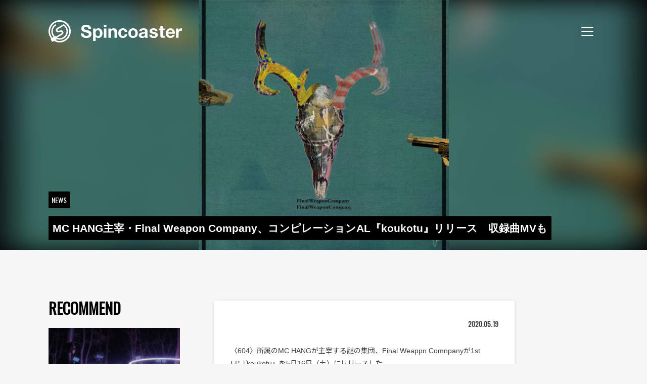

--- FILE ---
content_type: text/css
request_url: https://spincoaster.com/content/themes/spincoaster/style.css?382f3ce163ca47a95645
body_size: 12096
content:
/*!
Theme Name: spincoaster
Theme URI: http://underscores.me/
Author: Underscores.me
Author URI: http://underscores.me/
Description: Description
Version: 1.0.0
License: GNU General Public License v2 or later
License URI: LICENSE
Text Domain: spincoaster
Tags: custom-background, custom-logo, custom-menu, featured-images, threaded-comments, translation-ready

This theme, like WordPress, is licensed under the GPL.
Use it to make something cool, have fun, and share what you've learned with others.

spincoaster is based on Underscores https://underscores.me/, (C) 2012-2017 Automattic, Inc.
Underscores is distributed under the terms of the GNU GPL v2 or later.

Normalizing styles have been helped along thanks to the fine work of
Nicolas Gallagher and Jonathan Neal https://necolas.github.io/normalize.css/
*/

/* --------------------------------------------------------------
>>> TABLE OF CONTENTS:
----------------------------------------------------------------
# Normalize
# Typography
# Elements
# Forms
# Navigation
	## Links
	## Menus
# Accessibility
# Alignments
# Clearings
# Widgets
# Content
	## Posts and pages
	## Comments
# Infinite scroll
# Media
	## Captions
	## Galleries
-------------------------------------------------------------- */

/* --------------------------------------------------------------
# Normalize
-------------------------------------------------------------- */

/* normalize.css v8.0.0 | MIT License | github.com/necolas/normalize.css */

/* Document
	 ========================================================================== */

/**
 * 1. Correct the line height in all browsers.
 * 2. Prevent adjustments of font size after orientation changes in iOS.
 */

html {
  line-height: 1.15; /* 1 */
  -webkit-text-size-adjust: 100%;
     -moz-text-size-adjust: 100%;
          text-size-adjust: 100%; /* 2 */
}

/* Sections
	 ========================================================================== */

/**
 * Remove the margin in all browsers.
 */

body {
  margin: 0;
}

/**
 * Correct the font size and margin on `h1` elements within `section` and
 * `article` contexts in Chrome, Firefox, and Safari.
 */

h1 {
  font-size: 2em;
  margin: 0.67em 0;
}

/* Grouping content
	 ========================================================================== */

/**
 * 1. Add the correct box sizing in Firefox.
 * 2. Show the overflow in Edge and IE.
 */

hr {
  box-sizing: content-box; /* 1 */
  height: 0; /* 1 */
  overflow: visible; /* 2 */
}

/**
 * 1. Correct the inheritance and scaling of font size in all browsers.
 * 2. Correct the odd `em` font sizing in all browsers.
 */

pre {
  font-family: monospace, monospace; /* 1 */
  font-size: 1em; /* 2 */
}

/* Text-level semantics
	 ========================================================================== */

/**
 * Remove the gray background on active links in IE 10.
 */

a {
  background-color: transparent;
}

/**
 * 1. Remove the bottom border in Chrome 57-
 * 2. Add the correct text decoration in Chrome, Edge, IE, Opera, and Safari.
 */

abbr[title] {
  border-bottom: none; /* 1 */
  text-decoration: underline; /* 2 */
  -webkit-text-decoration: underline dotted;
          text-decoration: underline dotted; /* 2 */
}

/**
 * Add the correct font weight in Chrome, Edge, and Safari.
 */

b,
strong {
  font-weight: bolder;
}

/**
 * 1. Correct the inheritance and scaling of font size in all browsers.
 * 2. Correct the odd `em` font sizing in all browsers.
 */

code,
kbd,
samp {
  font-family: monospace, monospace; /* 1 */
  font-size: 1em; /* 2 */
}

/**
 * Add the correct font size in all browsers.
 */

small {
  font-size: 80%;
}

/**
 * Prevent `sub` and `sup` elements from affecting the line height in
 * all browsers.
 */

sub,
sup {
  font-size: 75%;
  line-height: 0;
  position: relative;
  vertical-align: baseline;
}

sub {
  bottom: -0.25em;
}

sup {
  top: -0.5em;
}

/* Embedded content
	 ========================================================================== */

/**
 * Remove the border on images inside links in IE 10.
 */

img {
  border-style: none;
}

/* Forms
	 ========================================================================== */

/**
 * 1. Change the font styles in all browsers.
 * 2. Remove the margin in Firefox and Safari.
 */

button,
input,
optgroup,
select,
textarea {
  font-family: inherit; /* 1 */
  font-size: 100%; /* 1 */
  line-height: 1.15; /* 1 */
  margin: 0; /* 2 */
}

/**
 * Show the overflow in IE.
 * 1. Show the overflow in Edge.
 */

button,
input {
  /* 1 */
  overflow: visible;
}

/**
 * Remove the inheritance of text transform in Edge, Firefox, and IE.
 * 1. Remove the inheritance of text transform in Firefox.
 */

button,
select {
  /* 1 */
  text-transform: none;
}

/**
 * Correct the inability to style clickable types in iOS and Safari.
 */

button,
[type="button"],
[type="reset"],
[type="submit"] {
  -webkit-appearance: button;
     -moz-appearance: button;
          appearance: button;
}

/**
 * Remove the inner border and padding in Firefox.
 */

button::-moz-focus-inner,
[type="button"]::-moz-focus-inner,
[type="reset"]::-moz-focus-inner,
[type="submit"]::-moz-focus-inner {
  border-style: none;
  padding: 0;
}

/**
 * Restore the focus styles unset by the previous rule.
 */

button:-moz-focusring,
[type="button"]:-moz-focusring,
[type="reset"]:-moz-focusring,
[type="submit"]:-moz-focusring {
  outline: 1px dotted ButtonText;
}

/**
 * Correct the padding in Firefox.
 */

fieldset {
  padding: 0.35em 0.75em 0.625em;
}

/**
 * 1. Correct the text wrapping in Edge and IE.
 * 2. Correct the color inheritance from `fieldset` elements in IE.
 * 3. Remove the padding so developers are not caught out when they zero out
 *		`fieldset` elements in all browsers.
 */

legend {
  box-sizing: border-box; /* 1 */
  color: inherit; /* 2 */
  display: table; /* 1 */
  max-width: 100%; /* 1 */
  padding: 0; /* 3 */
  white-space: normal; /* 1 */
}

/**
 * Add the correct vertical alignment in Chrome, Firefox, and Opera.
 */

progress {
  vertical-align: baseline;
}

/**
 * Remove the default vertical scrollbar in IE 10+.
 */

textarea {
  overflow: auto;
}

/**
 * 1. Add the correct box sizing in IE 10.
 * 2. Remove the padding in IE 10.
 */

[type="checkbox"],
[type="radio"] {
  box-sizing: border-box; /* 1 */
  padding: 0; /* 2 */
}

/**
 * Correct the cursor style of increment and decrement buttons in Chrome.
 */

[type="number"]::-webkit-inner-spin-button,
[type="number"]::-webkit-outer-spin-button {
  height: auto;
}

/**
 * 1. Correct the odd appearance in Chrome and Safari.
 * 2. Correct the outline style in Safari.
 */

[type="search"] {
  -webkit-appearance: textfield;
     -moz-appearance: textfield;
          appearance: textfield; /* 1 */
  outline-offset: -2px; /* 2 */
}

/**
 * Remove the inner padding in Chrome and Safari on macOS.
 */

[type="search"]::-webkit-search-decoration {
  -webkit-appearance: none;
          appearance: none;
}

/**
 * 1. Correct the inability to style clickable types in iOS and Safari.
 * 2. Change font properties to `inherit` in Safari.
 */

::-webkit-file-upload-button {
  -webkit-appearance: button;
          appearance: button; /* 1 */
  font: inherit; /* 2 */
}

/* Interactive
	 ========================================================================== */

/*
 * Add the correct display in Edge, IE 10+, and Firefox.
 */

details {
  display: block;
}

/*
 * Add the correct display in all browsers.
 */

summary {
  display: list-item;
}

/* Misc
	 ========================================================================== */

/**
 * Add the correct display in IE 10+.
 */

template {
  display: none;
}

/**
 * Add the correct display in IE 10.
 */

[hidden] {
  display: none;
}

/* --------------------------------------------------------------
# Elements
-------------------------------------------------------------- */

html {
  box-sizing: border-box;
}

*,
*::before,
*::after {
  /* Inherit box-sizing to make it easier to change the property for components that leverage other behavior; see https://css-tricks.com/inheriting-box-sizing-probably-slightly-better-best-practice/ */
  box-sizing: inherit;
}

body {
  background: #fff;

  /* Fallback for when there is no custom background color defined. */
}

hr {
  background-color: #ccc;
  border: 0;
  height: 1px;
  margin-bottom: 1.5em;
}

ul,
ol {
  margin: 0 0 1.5em 3em;
}

ul {
  list-style: disc;
}

ol {
  list-style: decimal;
}

li > ul,
li > ol {
  margin-bottom: 0;
  margin-left: 1.5em;
}

dt {
  font-weight: bold;
}

dd {
  margin: 0 1.5em 1.5em;
}

img {
  height: auto;

  /* Make sure images are scaled correctly. */
  max-width: 100%;

  /* Adhere to container width. */
}

figure {
  margin: 1em 0;

  /* Extra wide images within figure tags don't overflow the content area. */
}

table {
  margin: 0 0 1.5em;
  width: 100%;
}

/* --------------------------------------------------------------
# Navigation
-------------------------------------------------------------- */

/* --------------------------------------------------------------
## Links
-------------------------------------------------------------- */

a {
  color: royalblue;
}

a:visited {
  color: purple;
}

a:hover,
a:focus,
a:active {
  color: midnightblue;
}

a:focus {
  outline: thin dotted;
}

a:hover,
a:active {
  outline: 0;
}

/* --------------------------------------------------------------
# Accessibility
-------------------------------------------------------------- */

/* Text meant only for screen readers. */

.screen-reader-text {
  border: 0;
  clip: rect(1px, 1px, 1px, 1px);
  -webkit-clip-path: inset(50%);
          clip-path: inset(50%);
  height: 1px;
  margin: -1px;
  overflow: hidden;
  padding: 0;
  position: absolute !important;
  width: 1px;
  word-wrap: normal !important; /* Many screen reader and browser combinations announce broken words as they would appear visually. */
}

.screen-reader-text:focus {
  background-color: #f1f1f1;
  border-radius: 3px;
  box-shadow: 0 0 2px 2px rgb(0 0 0 / 60%);
  clip: auto !important;
  -webkit-clip-path: none;
          clip-path: none;
  color: #21759b;
  display: block;
  font-size: 14px;
  font-size: 0.875rem;
  font-weight: bold;
  height: auto;
  left: 5px;
  line-height: normal;
  padding: 15px 23px 14px;
  text-decoration: none;
  top: 5px;
  width: auto;
  z-index: 100000;

  /* Above WP toolbar. */
}

/* Do not show the outline on the skip link target. */

#content[tabindex="-1"]:focus {
  outline: 0;
}

/* --------------------------------------------------------------
# Alignments
-------------------------------------------------------------- */

.alignleft {
  display: inline;
  float: left;
  margin-right: 1.5em;
}

.alignright {
  display: inline;
  float: right;
  margin-left: 1.5em;
}

.aligncenter {
  clear: both;
  display: block;
  margin-left: auto;
  margin-right: auto;
}

/* --------------------------------------------------------------
# Clearings
-------------------------------------------------------------- */

.clear::before,
.clear::after,
.entry-content::before,
.entry-content::after,
.comment-content::before,
.comment-content::after,
.site-header::before,
.site-header::after,
.site-content::before,
.site-content::after,
.site-footer::before,
.site-footer::after {
  content: "";
  display: table;
  table-layout: fixed;
}

.clear::after,
.entry-content::after,
.comment-content::after,
.site-header::after,
.site-content::after,
.site-footer::after {
  clear: both;
}

/* --------------------------------------------------------------
# Widgets
-------------------------------------------------------------- */

.widget {
  margin: 0 0 1.5em;

  /* Make sure select elements fit in widgets. */
}

.widget select {
  max-width: 100%;
}

/* --------------------------------------------------------------
# Content
-------------------------------------------------------------- */

/* --------------------------------------------------------------
## Posts and pages
-------------------------------------------------------------- */

.sticky {
  display: block;
}

.post,
.page {
  margin: 0 0 1.5em;
}

.updated:not(.published) {
  display: none;
}

.page-content,
.entry-content,
.entry-summary {
  margin: 1.5em 0 0;
}

.page-links {
  clear: both;
  margin: 0 0 1.5em;
}

/* --------------------------------------------------------------
## Comments
-------------------------------------------------------------- */

.comment-content a {
  word-wrap: break-word;
}

.bypostauthor {
  display: block;
}

/* --------------------------------------------------------------
# Infinite scroll
-------------------------------------------------------------- */

/* Globally hidden elements when Infinite Scroll is supported and in use. */

.infinite-scroll .posts-navigation,
.infinite-scroll.neverending .site-footer {
  /* Theme Footer (when set to scrolling) */
  display: none;
}

/* When Infinite Scroll has reached its end we need to re-display elements that were hidden (via .neverending) before. */

.infinity-end.neverending .site-footer {
  display: block;
}

/* --------------------------------------------------------------
# Media
-------------------------------------------------------------- */

.page-content .wp-smiley,
.entry-content .wp-smiley,
.comment-content .wp-smiley {
  border: none;
  margin-bottom: 0;
  margin-top: 0;
  padding: 0;
}

/* Make sure embeds and iframes fit their containers. */

embed,
iframe,
object {
  max-width: 100%;
}

/* Make sure logo link wraps around logo image. */

.custom-logo-link {
  display: inline-block;
}

/* --------------------------------------------------------------
## Captions
-------------------------------------------------------------- */

.wp-caption {
  margin-bottom: 1.5em;
  max-width: 100%;
}

.wp-caption img[class*="wp-image-"] {
  display: block;
  margin-left: auto;
  margin-right: auto;
}

.wp-caption .wp-caption-text {
  margin: 0.8075em 0;
}

.wp-caption-text {
  text-align: center;
}

/* --------------------------------------------------------------
## Galleries
-------------------------------------------------------------- */

.gallery {
  margin-bottom: 1.5em;
}

.gallery-item {
  display: inline-block;
  text-align: center;
  vertical-align: top;
  width: 100%;
}

.gallery-columns-2 .gallery-item {
  max-width: 50%;
}

.gallery-columns-3 .gallery-item {
  max-width: 33.33%;
}

.gallery-columns-4 .gallery-item {
  max-width: 25%;
}

.gallery-columns-5 .gallery-item {
  max-width: 20%;
}

.gallery-columns-6 .gallery-item {
  max-width: 16.66%;
}

.gallery-columns-7 .gallery-item {
  max-width: 14.28%;
}

.gallery-columns-8 .gallery-item {
  max-width: 12.5%;
}

.gallery-columns-9 .gallery-item {
  max-width: 11.11%;
}

.gallery-caption {
  display: block;
}

body,
button,
input,
select,
optgroup,
textarea {
  color: #404040;
  font-family: Arial, "Noto Sans JP", sans-serif;
  font-size: 16px;
  font-size: 1rem;
  line-height: 1.5;
}

h1,
h2,
h3,
h4,
h5,
h6 {
  clear: both;
}

p {
  margin-bottom: 1.5em;
}

dfn,
cite,
em,
i {
  font-style: italic;
}

blockquote {
  margin: 0 1.5em;
}

address {
  margin: 0 0 1.5em;
}

pre {
  background: #eee;
  font-family: "Courier 10 Pitch", Courier, monospace;
  font-size: 15px;
  font-size: 0.9375rem;
  line-height: 1.6;
  margin-bottom: 1.6em;
  max-width: 100%;
  overflow: auto;
  padding: 1.6em;
}

code,
kbd,
tt,
var {
  font-family: Monaco, Consolas, "Andale Mono", "DejaVu Sans Mono", monospace;
  font-size: 15px;
  font-size: 0.9375rem;
}

abbr,
acronym {
  border-bottom: 1px dotted #666;
  cursor: help;
}

mark,
ins {
  background: #fff9c0;
  text-decoration: none;
}

big {
  font-size: 125%;
}

:root {
  --spin-content-width: 1088px;
  --spin-content-padding: 20px;
  --spin-content-sidebar-width: 260px;
  --spin-content-space: 68px;
  --spin-header-height: 64px;
}

body {
  background-color: #F7F7F8;
}

.spin-link,
.spin-link:visited,
.spin-link:focus {
  color: #fff;
  text-decoration: none;
}

.spin-link:hover {
  color: #fff;
  opacity: 0.7;
}

.posts-navigation .nav-next a,
.posts-navigation .nav-previous a {
  color: #fff;
  text-decoration: none;
}

.posts-navigation .nav-next a:hover,
.posts-navigation .nav-previous a:hover {
  color: #fff;
  opacity: 0.7;
}

.spin-header {
  position: fixed;
  width: 100%;
  height: var(--spin-header-height);
  z-index: 100;
  color: #fff;
  padding: 40px 0;
  font-family: Oswald;
  transition: all 0.6s;
}

.spin-header-logo-wrapper {
  position: fixed;
  cursor: pointer;
  display: block;
  top: 40px;
  left: calc((100vw - var(--spin-content-width)) / 2);
}

.spin-header-logo {
  text-decoration: none;
}

[class^="spin-header-logo__"] svg {
  fill: white;
  width: auto;
  vertical-align: middle;
}

.spin-header-logo__symbol svg {
  height: 44px;
  transform: translateZ(0);
}

.spin-header-logo__wordmark svg {
  height: 38px;
  padding: 6px 0 0 16px;
}

.spin-header-search > svg {
  fill: currentcolor;
  vertical-align: middle;
}

.spin-header--invisible {
  opacity: 0;
}

.spin-header--inverse .spin-header-logo-wrapper [class^="spin-header-logo__"] svg {
  fill: black;
}

.spin-header-search {
  border: 1px solid #fff;
  font-size: 0.875rem;
  font-weight: bold;
  padding: 2px 11px 0;
}

.spin-header-search,
.spin-header-search:visited,
.spin-header-search:focus {
  color: #fff;
  text-decoration: none;
}

.spin-header-search:hover {
  color: #fff;
  opacity: 0.7;
}

.spin-header-search__text {
  vertical-align: baseline;
}

.spin-header-logo:hover {
  opacity: 0.7;
}

@media (max-width: 1128px) {
  .spin-header {
    padding: 18px var(--spin-content-padding);
  }

  .spin-header-logo > img {
    height: 28px;
  }

  .spin-header-logo__symbol svg {
    height: 28px;
  }

  .spin-header-logo__wordmark svg {
    height: 22px;
    padding: 4px 0 0 8px;
  }

  .spin-header-logo-wrapper {
    top: 18px;
    left: var(--spin-content-padding);
  }
}

.spin-drawer {
  width: 100%;
  height: 100%;
  display: block;
  position: fixed;
  bottom: 100%;
  left: 0;
  z-index: 100;
  background-color: transparent;
  overflow: hidden;
  transition-delay: 1s;
}

.spin-drawer__background-board {
  position: absolute;
  z-index: -1;
  width: 100%;
  height: 21%; /* Avoid unexpected space */
  left: 0%;
  background-color: black;
  transition: all 0.6s;
  -webkit-clip-path: inset(0 100% 0 0);
          clip-path: inset(0 100% 0 0);
}

.spin-drawer__background-board:nth-child(1) {
  top: 0;
}

.spin-drawer__background-board:nth-child(2) {
  top: 20%;
  transition-delay: 0.1s;
}

.spin-drawer__background-board:nth-child(3) {
  top: 40%;
  transition-delay: 0.2s;
}

.spin-drawer__background-board:nth-child(4) {
  top: 60%;
  transition-delay: 0.3s;
}

.spin-drawer__background-board:nth-child(5) {
  top: 80%;
  transition-delay: 0.4s;
}

.spin-drawer__toggle {
  display: none;
}

.spin-drawer__button {
  position: fixed;
  cursor: pointer;
  display: block;
  width: 44px;
  height: 44px;
  top: 40px;
  right: calc((100vw - var(--spin-content-width)) / 2);
  z-index: 300;
}

.spin-bars-icon,
.spin-bars-icon::before,
.spin-bars-icon::after {
  position: absolute;
  top: 0;
  right: 0;
  left: 0;
  bottom: 0;
  height: 2px;
  width: 24px;
  background-color: #fff;
  border-radius: 2px;
  display: block;
  content: "";
  cursor: pointer;
  margin: auto;
  transition: all 0.4s;
}

.spin-bars-icon::before {
  margin-top: 8px;
}

.spin-bars-icon::after {
  margin-top: -8px;
}

.spin-header--inverse .spin-bars-icon,
.spin-header--inverse .spin-bars-icon::before,
.spin-header--inverse .spin-bars-icon::after {
  background-color: black;
}

.spin-drawer__toggle:checked
  ~ .spin-drawer__button
  .spin-bars-icon {
  background: transparent;
}

.spin-drawer__toggle:checked
  ~ .spin-drawer__button
  .spin-bars-icon::before {
  transform: rotate(-315deg);
  margin-top: 0;
  background-color: white;
}

.spin-drawer__toggle:checked
  ~ .spin-drawer__button
  .spin-bars-icon::after {
  transform: rotate(315deg);
  margin-top: 0;
  background-color: white;
}

.spin-drawer__content {
  display: flex;
  margin: auto;
  padding-top: 40px;
  max-width: var(--spin-content-width);
  flex-flow: column;
  gap: 32px 0;
  opacity: 0;
  transition: all 0.4s;
}

.spin-drawer__toggle:checked ~ .spin-drawer {
  bottom: 0%;
  transition-delay: 0s;
}

.spin-drawer__toggle:checked ~ .spin-drawer
  .spin-drawer__background-board {
  left: 0%;
  width: 100%;
  background-color: black;
  border-radius: 0;
  -webkit-clip-path: inset(0 0 0 0);
          clip-path: inset(0 0 0 0);
}

.spin-drawer__toggle:checked ~ .spin-drawer
  .spin-drawer__content {
  opacity: 1;
  transition: all 0.6s;
  transition-delay: 0.6s;
}

.spin-drawer-nav__item {
  -webkit-clip-path: inset(0 0 100% 0);
          clip-path: inset(0 0 100% 0);
  transform: translateY(100%);
}

.spin-drawer-external-site__item {
  -webkit-clip-path: inset(0 0 100% 0);
          clip-path: inset(0 0 100% 0);
  transform: translateY(100%);
}

.spin-drawer .spin-sns__item {
  -webkit-clip-path: inset(0 0 100% 0);
          clip-path: inset(0 0 100% 0);
  transform: translateY(100%);
}

.spin-drawer__toggle:checked ~ .spin-drawer .spin-drawer-nav__item,
.spin-drawer__toggle:checked ~ .spin-drawer .spin-drawer-external-site__item,
.spin-drawer__toggle:checked ~ .spin-drawer .spin-sns__item {
  transition: all 1s;
  -webkit-clip-path: inset(0 0 0 0);
          clip-path: inset(0 0 0 0);
  transform: translateY(0%);
}

.spin-drawer__toggle:checked ~ .spin-drawer .spin-drawer-nav__item:nth-child(1) {
  transition-delay: 0.8s;
}

.spin-drawer__toggle:checked ~ .spin-drawer .spin-drawer-nav__item:nth-child(2) {
  transition-delay: 0.9s;
}

.spin-drawer__toggle:checked ~ .spin-drawer .spin-drawer-nav__item:nth-child(3) {
  transition-delay: 1.0s;
}

.spin-drawer__toggle:checked ~ .spin-drawer .spin-drawer-nav__item:nth-child(4) {
  transition-delay: 1.1s;
}

.spin-drawer__toggle:checked ~ .spin-drawer .spin-drawer-nav__item:nth-child(5) {
  transition-delay: 1.2s;
}

.spin-drawer__toggle:checked ~ .spin-drawer .spin-drawer-external-site__item:nth-child(1) {
  transition-delay: 1.2s;
}

.spin-drawer__toggle:checked ~ .spin-drawer .spin-drawer-external-site__item:nth-child(2) {
  transition-delay: 1.3s;
}

.spin-drawer__toggle:checked ~ .spin-drawer .spin-drawer-external-site__item:nth-child(3) {
  transition-delay: 1.4s;
}

.spin-drawer__toggle:checked ~ .spin-drawer .spin-drawer-external-site__item:nth-child(4) {
  transition-delay: 1.5s;
}

.spin-drawer__toggle:checked ~ .spin-drawer .spin-drawer-external-site__item:nth-child(5) {
  transition-delay: 1.6s;
}

.spin-drawer__toggle:checked ~ .spin-drawer
  .spin-sns__item {
  transition: all 1s;
  transition-delay: 1.4s;
  -webkit-clip-path: inset(0 0 0 0);
          clip-path: inset(0 0 0 0);
  transform: translateY(0%);
}

.spin-drawer-searchform__field-container {
  margin-top: 46px;
  position: relative;
  height: 38px;
}

.spin-drawer-searchform__icon {
  top: 0;
  position: absolute;
}

.spin-drawer-searchform__icon svg {
  fill: white;
}

.spin-drawer-searchform__field {
  -webkit-appearance: none;
     -moz-appearance: none;
          appearance: none;
  border-radius: 0;
  background-color: transparent;
  border-width: 0 0 1px;
  border-color: #fff;
  font-size: 1.125rem;
  padding: 0 0 10px 52px;
  color: white;
  width: 100%;
  -webkit-clip-path: inset(0 75% 0 0);
          clip-path: inset(0 75% 0 0);
  transition-delay: 0.5s;
}

.spin-drawer-searchform__field:hover {
  border-width: 0 0 2px;
}

.spin-drawer-searchform__field:focus {
  outline: none;
}

.spin-drawer__toggle:checked ~ .spin-drawer
  .spin-drawer-searchform__field {
  transition: all 2.0s;
  transition-delay: 0.4s;
  -webkit-clip-path: inset(0 0 0 0);
          clip-path: inset(0 0 0 0);
  transform: translateY(0%);
}

@media (max-width: 1128px) {
  .spin-drawer__button {
    top: 18px;
    right: var(--spin-content-padding);
    width: 28px;
    height: 28px;
  }

  .spin-drawer__content {
    padding: 18px var(--spin-content-padding);
  }

  .spin-drawer-searchform__field-container {
    margin-top: 0;
  }
}

.spin-drawer-nav {
  display: flex;
  font-size: 2.5rem;
  justify-content: space-between;
  list-style: none;
  margin: 0;
  padding: 0;
  max-width: 620px;
}

@media (max-width: 1128px) {
  .spin-drawer-nav {
    flex-flow: column;
    gap: 10px;
  }
}

.spin-drawer-external-site {
  display: flex;
  justify-content: space-between;
  font-size: 1.25rem;
  list-style: none;
  margin: 0;
  padding: 0;
  max-width: 468px;
}

.spin-drawer-external-site__item {
  display: table-cell;
  vertical-align: bottom;
}

@media (max-width: 1128px) {
  .spin-drawer-external-site {
    flex-direction: column;
    gap: 20px;
  }
}

.spin-sns {
  display: flex;
  justify-content: flex-start;
  list-style: none;
  margin: 0 24px 0 -2px;
  padding: 0;
}

.spin-sns__link,
.spin-sns__link:visited,
.spin-sns__link:hover,
.spin-sns__link:focus {
  color: inherit;
  text-decoration: none;
}

.spin-sns__link:hover {
  opacity: 0.7;
}

.spin-sns__link svg {
  fill: currentcolor;
}

.spin-sns__item {
  height: 32px;
  width: 32px;
  margin: 0 14px 0 0;
}

:root {
  --spin-footer-border-width: 6px;
}

.spin-footer {
  background-color: black;
  color: white;
  padding: 40px 0 36px;
}

.spin-footer__content {
  display: grid;
  grid-template:
    "pagetop   pagetop pagetop"
    "title     item    item   "
    "copyright .       .      " / 1fr 1fr 1fr;
  max-width: var(--spin-content-width);
  margin: 0 auto;
  gap: 104px 50px;
}

.spin-footer__to-top {
  grid-area: pagetop;
  width: 64px;
  margin: 0 auto;
}

.spin-footer__to-top-text {
  color: white;
  display: flex;
  flex-direction: column;
  align-items: center;
  font-family: Oswald;
  font-size: 0.8125rem;
  font-weight: normal;
}

.spin-footer__title {
  font-family: Oswald;
  font-size: 2.8125rem;
  font-weight: normal;
  line-height: 1.0625;
  margin: 0;
  grid-area: title;
}

.spin-footer-item {
  line-height: 1;
  border: 1px solid;
  margin: 0;
  position: relative;
  height: 114px;
  display: flex;
  flex-direction: column;
  justify-content: center;
  text-align: center;
}

.spin-footer-item::before {
  content: "";
  position: absolute;
  width: calc(100% - (var(--spin-footer-border-width) * 2));
  height: calc(100% + (var(--spin-footer-border-width) * 2));
  top: calc(-1 * var(--spin-footer-border-width));
  left: var(--spin-footer-border-width);
  border: 1px solid;
  pointer-events: none;
}

.spin-footer-item__text {
  font-size: 0.8125rem;
  font-weight: bold;
  line-height: 1.75;
}

.spin-footer-item__link {
  display: inline-block;
  font-size: 0.8125rem;
  font-weight: bold;
  line-height: 1.334;
  margin-top: 8px;
}

.spin-footer-copyright {
  font-size: 0.6875rem;
  grid-area: copyright;
  margin-top: 12px;
}

.spin-footer-copyright__logo {
  height: 20px;
}

.spin-footer-copyright__text {
  display: inline-block;
  margin-top: 32px;
}

@media (max-width: 1128px) {
  .spin-footer__content {
    padding: 0 var(--spin-content-padding);
    gap: 36px 0;
    grid-template:
      "pagetop"
      "title"
      "item"
      "item"
      "copyright";
  }

  .spin-footer__title {
    margin-top: 14px;
    line-height: 1.5;
  }
}

[class^="spin-arrow"] {
  border-right: 1px solid #000;
  display: inline-block;
  height: 8px;
  margin: 6px 0 6px 22px;
  transform: rotate(135deg) translate(0, 0);
  width: 4px;
}

[class^="spin-arrow"]::after {
  background-color: black;
  content: "";
  display: block;
  height: 23px;
  left: 0;
  top: 0;
  transform: rotate(-45deg) translate(10px, 6px);
  width: 1px;
}

[class^="spin-arrow"][class*="--left"] {
  transform: rotate(-135deg) translate(16px, -16px) scale(-1, 1);
}

[class^="spin-arrow"][class*="--down"] {
  margin: 6px 0 6px 25px;
  transform: rotate(-135deg) translate(-4px, -16px);
}

[class^="spin-arrow"][class*="--up"] {
  margin: 6px 0 6px 15px;
  transform: rotate(45deg) translate(-16px, 0);
}

[class^="spin-arrow"][class*="--white"] {
  border-right: 1px solid white;
}

[class^="spin-arrow"][class*="--white"]::after {
  background-color: white;
}

[class^="spin-long-arrow"] {
  border-right: 1px solid #000;
  display: inline-block;
  height: 12px;
  margin: 0 0 6px 84px;
  transform: rotate(135deg) translate(0, 0);
  width: 4px;
}

[class^="spin-long-arrow"]::after {
  background-color: black;
  content: "";
  display: block;
  height: 74px;
  left: 0;
  top: 0;
  transform: rotate(-45deg) translate(28px, 13px);
  width: 1px;
}

[class^="spin-long-arrow"][class*="--left"] {
  transform: rotate(-135deg) translate(60px, -60px) scale(-1, 1);
}

[class^="spin-long-arrow"][class*="--white"] {
  border-right: 1px solid white;
}

[class^="spin-long-arrow"][class*="--white"]::after {
  background-color: white;
}

:root {
  --spin-grid-pickup-space: 22px;
  --spin-grid-playlist-space: 16px;
  --spin-grid-movie-space: 30px;
  --spin-grid-movie-space-2: 24px;
  --spin-grid-latest-hspace-3: 64px;
  --spin-grid-latest-hspace-2: 42px;
  --spin-grid-latest-vspace-3: 80px;
  --spin-grid-latest-vspace-2: 64px;
  --spin-grid-popular-hspace-4: 40px;
  --spin-grid-popular-hspace-3: 20px;
  --spin-grid-popular-hspace-2: 12px;
  --spin-grid-popular-vspace-4: 48px;
  --spin-grid-popular-vspace-3: 24px;
  --spin-grid-popular-vspace-2: 16px;
}

.spin-section-container:nth-child(odd) {
  background-image: url(/content/themes/spincoaster/71ab105bc2c382bf4585.gif);
  color: white;
  position: relative;
}

.spin-section-container:nth-child(even) {
  color: white;
  background-color: #767676;
}

.spin-section {
  padding: 120px 0;
}

.spin-hero-carousel-section {
  background-color: black;
}

.spin-pickup-section {
  padding: 0 0 80px;
  color: white;
  background-color: black;
  text-align: center;
}

.spin-wide-banner-section {
  padding: 0;
}

.spin-section__title {
  font-family: Oswald;
  font-size: 2.8125rem;
  font-weight: normal;
  line-height: 1.0625;
  margin: 0 auto;
  position: relative;
  max-width: var(--spin-content-width);
}

.spin-section__body--latest {
  display: grid;
  gap: var(--spin-grid-latest-vspace-3) var(--spin-grid-latest-hspace-3);
  grid-template-columns: repeat(3, calc((var(--spin-content-width) - var(--spin-grid-latest-hspace-3) * 2) / 3));
  margin: 48px auto 64px;
  max-width: var(--spin-content-width);
  padding: 0;
  position: relative;
}

.spin-section__body--pickup {
  display: block;
  margin: 0 auto;
  padding: 0 var(--spin-content-padding);
  position: relative;
  height: calc(160px + 32px + 8px + 0.92rem);
  overflow-x: scroll;
  scrollbar-width: none;
  white-space: nowrap;
}

.spin-section__body--horizontal-container {
  overflow-x: scroll;
  scrollbar-width: none;
}

.spin-section__body--playlist {
  display: flex;
  margin: 60px auto 8px;
  max-width: var(--spin-content-width);
  padding: 0;
  position: relative;
}

.spin-section__body--playlist::after {
  white-space: pre;
  content: " ";
}

.spin-section__body--popular-list {
  display: flex;
  margin: 60px auto 24px;
  max-width: var(--spin-content-width);
  padding: 0;
  position: relative;
  counter-reset: popularListCounter;
}

.spin-section__body--popular-list::after {
  white-space: pre;
  content: " ";
}

.spin-section__body--movie {
  display: flex;
  margin: 60px auto 0;
  max-width: var(--spin-content-width);
  padding: 0;
  position: relative;
}

.spin-section__body--movie::after {
  white-space: pre;
  content: " ";
}

.spin-section__body--two-column {
  display: grid;
  gap: 30px 16px;
  grid-template-columns: repeat(2, 536px);
  margin: 60px auto 0;
  max-width: var(--spin-content-width);
  padding: 0;
  position: relative;
  counter-reset: popularListCounter;
}

.spin-section__body--popular {
  display: grid;
  gap: var(--spin-grid-popular-vspace-4) var(--spin-grid-popular-hspace-4);
  grid-template-columns: repeat(4, calc((var(--spin-content-width) - var(--spin-grid-popular-hspace-4) * 3) / 4));
  margin: 48px auto 0;
  max-width: var(--spin-content-width);
  padding: 0 0 32px;
  position: relative;
  counter-reset: popularListCounter;
}

.spin-section-viewmore {
  font-size: 0.875rem;
  font-weight: normal;
  margin: 32px auto 0;
  max-width: var(--spin-content-width);
  text-align: center;
  line-height: 0.5;
  position: relative;
}

.spin-section-viewmore__text {
  font-family: Oswald;
  color: white;
}

.spin-section .spin-long-arrow,
.spin-content__footer-section .spin-long-arrow {
  border-color: white;
}

.spin-section .spin-long-arrow::after,
.spin-content__footer-section .spin-long-arrow::after {
  background-color: white;
}

.spin-content__footer-item {
  list-style: none;
}

.spin-section > figure,
.spin-section > .wp-block-columns {
  margin: 0 auto;
  max-width: var(--spin-content-width);
}

@media (max-width: 1128px) {
  .spin-section {
    padding: 60px var(--spin-content-padding);
  }

  .spin-section--horizontal {
    padding: 60px 0;
  }

  .spin-section__title--horizontal {
    padding: 0 var(--spin-content-padding);
  }

  .spin-section__body--horizontal-container {
    padding: 0 var(--spin-content-padding);
  }

  .spin-section__body--latest {
    margin: 32px auto 64px;
    gap: var(--spin-grid-latest-vspace-3) var(--spin-grid-latest-hspace-3);
    grid-template-columns: repeat(3, calc((100vw - var(--spin-content-padding) * 2 - var(--spin-grid-latest-hspace-3) * 2) / 3));
  }

  .spin-section__body--popular {
    gap: var(--spin-grid-popular-vspace-4) calc(var(--spin-grid-popular-hspace-4));
    grid-template-columns: repeat(4, calc((100vw - var(--spin-content-padding) * 2 - var(--spin-grid-popular-hspace-4) * 3) / 4));
  }

  .spin-section > figure,
  .spin-section > .wp-block-columns {
    margin: 0;
    padding: 0 var(--spin-content-padding);
  }
}

@media (max-width: 844px) {
  .spin-section__title {
    font-size: 2.5rem;
  }

  .spin-section__body--latest {
    gap: var(--spin-grid-latest-vspace-2) var(--spin-grid-latest-hspace-2);
    grid-template-columns: repeat(2, calc((100vw - var(--spin-content-padding) * 2 - var(--spin-grid-latest-hspace-2)) / 2));
  }

  .spin-pickup-section {
    padding: 60px 0 12px;
  }

  .spin-section__body--pickup {
    display: block;
    scrollbar-width: none;
    white-space: nowrap;
  }

  .spin-section__body--popular {
    gap: var(--spin-grid-popular-vspace-3) var(--spin-grid-popular-hspace-3);
    grid-template-columns: repeat(3, calc((100vw - var(--spin-content-padding) * 2 - var(--spin-grid-popular-hspace-3) * 2) / 3));
    margin: 32px auto 0;
  }

  .spin-section__body--popular-list {
    margin: 32px auto 24px;
  }

  .spin-section__body--latest .spin-news-post:nth-child(n + 9) {
    display: none;
  }

  .spin-section__body--playlist {
    margin: 32px auto 8px;
  }

  .spin-section__body--movie {
    flex-flow: column wrap;
    height: calc((144px + 20px + 3rem) * 2);
    margin: 32px auto 8px;
  }
}

@media (max-width: 568px) {
  .spin-section__body--latest {
    grid-template-columns: repeat(1, calc(100vw - var(--spin-content-padding) * 2));
  }

  .spin-section__body--popular {
    gap: var(--spin-grid-popular-vspace-2) var(--spin-grid-popular-hspace-2);
    grid-template-columns: repeat(2, calc((100vw - var(--spin-content-padding) * 2 - var(--spin-grid-popular-hspace-2)) / 2));
  }

  .spin-section__body--playlist {
    flex-flow: column wrap;
    height: 428px;
  }
}

:root {
  --spin-grid-archive-hspace-3: 64px;
  --spin-grid-archive-hspace-2: 42px;
  --spin-grid-archive-vspace-3: 80px;
  --spin-grid-archive-vspace-2: 64px;
}

.spin-archive-section {
  padding: 240px 0;
}

.spin-archive-section:nth-child(odd) {
  background-image: url(/content/themes/spincoaster/71ab105bc2c382bf4585.gif);
  color: white;
  position: relative;
}

.spin-archive-section__title {
  font-family: Oswald;
  font-weight: normal;
  font-size: 2.8125rem;
  line-height: 1.0625;
  margin: 0 auto;
  position: relative;
  max-width: var(--spin-content-width);
}

.spin-archive-section__body {
  display: grid;
  gap: var(--spin-grid-archive-vspace-3) var(--spin-grid-archive-hspace-3);
  grid-template-columns: repeat(3, calc((var(--spin-content-width) - var(--spin-grid-archive-hspace-3) * 2) / 3));
  margin: 60px auto 0;
  max-width: var(--spin-content-width);
  padding: 0;
  position: relative;
}

.spin-archive-section-posts-navigation {
  font-size: 0.875rem;
  font-weight: normal;
  font-family:  Oswald;
  color: white;
  line-height: 0.5;;
  margin: 60px auto 0;
  max-width: var(--spin-content-width);
  position: relative;
}

.spin-archive-section-posts-navigation .nav-previous {
  float: right;
  text-align: right;
}

.spin-archive-section-posts-navigation .nav-next {
  float: left;
}

.spin-archive-section-posts-navigation__next-text {
  margin: 0 0 0 16px;
}

.spin-archive-section-posts-navigation__prev-text {
  margin: 0 16px 0 0;
}

.spin-archive-section:nth-child(odd)
  .spin-archive-section-posts-navigation__text {
  color: white;
}

.spin-archive-section:nth-child(odd) .spin-arrow,
.spin-archive-section:nth-child(odd) .spin-arrow--left {
  border-color: white;
}

.spin-archive-section:nth-child(odd) .spin-arrow::after,
.spin-archive-section:nth-child(odd) .spin-arrow--left::before {
  background-color: white;
}

@media (max-width: 1128px) {
  .spin-archive-section {
    padding: 120px var(--spin-content-padding);
  }

  .spin-archive-section__body {
    gap: var(--spin-grid-archive-vspace-3) var(--spin-grid-archive-hspace-3);
    grid-template-columns: repeat(3, calc((100vw - 32px - var(--spin-grid-archive-hspace-3) * 2) / 3));
  }
}

@media (max-width: 844px) {
  .spin-archive-section__body {
    gap: var(--spin-grid-archive-vspace-2) var(--spin-grid-archive-hspace-2);
    grid-template-columns: repeat(2, calc((100vw - 32px - var(--spin-grid-archive-hspace-3)) / 2));
  }
}

@media (max-width: 568px) {
  .spin-archive-section__body {
    grid-template-columns: repeat(1, calc(100vw - 32px));
  }
}

.spin-search-main {
  background-image: url(/content/themes/spincoaster/71ab105bc2c382bf4585.gif);
  color: white;
}

.spin-search-header {
  text-align: center;
}

.spin-search__title {
  font-family: Oswald;
  font-weight: normal;
  font-size: 2.5rem;
  margin: 0;
  padding: 160px 0 48px;
}

.spin-search__hr {
  background-color: transparent;
  margin: 76px auto 29px;
  max-width: var(--spin-content-width);
  text-align: center;
}

.spin-search-results {
  position: relative;
  margin: 80px auto 0;
  max-width: var(--spin-content-width);
}

.spin-search-results__title {
  font-family: Oswald;
  font-weight: normal;
  font-size: 1.875rem;
  padding: 0;
  margin: 0;
}

.spin-search-results__list {
  display: grid;
  gap: 30px 16px;
  grid-template-columns: repeat(4, 260px);
  margin: 16px auto 0;
  padding: 0;
}

.spin-search-results__more {
  display: flex;
  justify-content: center;
  padding: 60px 0 140px;
}

.spin-search-results__more-button {
  align-items: center;
  background-color: transparent;
  border: none;
  color: white;
  cursor: pointer;
  display: flex;
  flex-direction: column;
  font-family: Oswald;
  font-size: 0.875rem;
  font-weight: bold;
  padding: 0;
}

.spin-content-none__page-title {
    margin: 0;
    text-align: center;
    padding: 0 0 128px;
}

@media (max-width: 1128px) {
  .spin-search__title {
    padding: 80px 0 32px;
  }

  .spin-search__hr {
    margin: 50px var(--spin-content-padding);
  }

  .spin-content-none__root,
  .spin-search-results {
    padding: 0 var(--spin-content-padding);
  }

  .spin-search-results__list {
    grid-template-columns: repeat(3, calc((100vw - var(--spin-content-padding) * 2 - 32px) / 3));
  }
}

@media (max-width: 844px) {
  .spin-search-results__list {
    grid-template-columns: repeat(2, calc((100vw - var(--spin-content-padding) * 2 - 16px) / 2));
  }
}

@media (max-width: 568px) {
  .spin-search-results__list {
    grid-template-columns: repeat(1, calc(100vw - var(--spin-content-padding) * 2));
  }
}

:root {
  --news-post-aspect-ratio: (3 / 2);
}

.spin-news-post {
  list-style: none;
}

.spin-news-post__article {
  height: 194px;
  margin: 0;
}

.spin-news-post__heading {
  display: flex;
  font-size: 0.875rem;
  font-weight: 300;
  font-family: Oswald;
  justify-content: space-between;
  line-height: 0.8889;
}

.spin-news-post__thumbnail {
  -o-object-fit: cover;
     object-fit: cover;
  width: 100%;
  height: calc((var(--spin-content-width) - var(--spin-content-padding) * 2 - var(--spin-grid-latest-hspace-3) * 2) / 3 / var(--news-post-aspect-ratio));
}

.spin-news-post__news {
  font-weight: normal;
}

.spin-news-post__time {
  font-size: 0.875rem;
  font-weight: 300;
  font-family: Oswald;
  line-height: 0.8889;
}

.spin-news-post__text {
  font-size: 1.0rem;
  font-weight: bold;
  line-height: 1.43;
  margin: 0;
}

.spin-content__body-sidebar .spin-news-post__text {
  font-size: 0.875rem;
}

@media (max-width: 1128px) {
  .spin-content__body-sidebar .spin-news-post__text {
    font-size: 1.0rem;
  }

  .spin-news-post__thumbnail {
    height: calc((100vw - var(--spin-content-padding) * 2 - var(--spin-grid-latest-hspace-3) * 2) / 3 / var(--news-post-aspect-ratio));
  }
}

@media (max-width: 844px) {
  .spin-news-post__thumbnail {
    height: calc((100vw - var(--spin-content-padding) * 2 - var(--spin-grid-latest-hspace-2)) / 2 / var(--news-post-aspect-ratio));
  }
}

@media (max-width: 568px) {
  .spin-news-post__thumbnail {
    height: calc((100vw - var(--spin-content-padding) * 2) / var(--news-post-aspect-ratio));
  }
}

:root {
  --feature-post-aspect-ratio: (3 / 2);
}

.spin-feature-post {
  list-style: none;
}

.spin-feature-post__heading {
  font-size: 0.875rem;
  font-weight: 300;
  line-height: 0.8889;
}

.spin-feature-post__date {
  font-family: Oswald;
  display: flex;
  font-size: 0.875rem;
  justify-content: space-between;
  line-height: 0.8889;
}

.spin-feature-post__thumbnail {
  -o-object-fit: cover;
     object-fit: cover;
  width: 100%;
  height: calc((var(--spin-content-width) - var(--spin-content-padding) * 2 - var(--spin-grid-latest-hspace-3) * 2) / 3 / var(--feature-post-aspect-ratio));
}

.spin-feature-post__interview {
  font-size: 0.875rem;
  font-weight: 300;
  font-family: Oswald;
}

.spin-feature-post__time {
  font-size: 0.875rem;
  font-weight: 300;
  font-family: Oswald;
  line-height: 0.8889;
}

.spin-feature-post__title {
  font-size: 1.2rem;
  font-weight: bold;
  line-height: 1.2223;
  margin-top: 13px;
  display: flex;
  -webkit-box-orient: vertical;
  -webkit-line-clamp: 2;
  overflow: hidden;
}

.spin-content__body-sidebar .spin-feature-post__title {
  font-size: 1.125rem;
}

.spin-feature-post__text {
  font-size: 0.875rem;
  font-weight: normal;
  max-height: 98px;
  line-height: 1.8;
  margin: 13px 0 0;
  display: flex;
  -webkit-box-orient: vertical;
  -webkit-line-clamp: 5;
  overflow: hidden;
}

@media (max-width: 1128px) {
  .spin-content__body-sidebar .spin-feature-post__title {
    font-size: 1.2rem;
  }

  .spin-feature-post__thumbnail {
    height: calc((100vw - var(--spin-content-padding) * 2 - var(--spin-grid-latest-hspace-3) * 2) / 3 / var(--feature-post-aspect-ratio));
  }
}

@media (max-width: 844px) {
  .spin-feature-post__thumbnail {
    height: calc((100vw - var(--spin-content-padding) * 2 - var(--spin-grid-latest-hspace-2)) / 2 / var(--feature-post-aspect-ratio));
  }
}

@media (max-width: 568px) {
  .spin-feature-post__thumbnail {
    height: calc((100vw - var(--spin-content-padding) * 2) / var(--feature-post-aspect-ratio));
  }
}

:root {
  --popular-post-aspect-ratio: (5 / 7);
  --popular-list-post-width: 160px;
}

.spin-popular-post {
  font-family: Oswald;
  background-color: black;
  flex-basis: var(--popular-post-width);
  list-style: none;
  counter-increment: popularListCounter;
  position: relative;
}

.spin-popular-post::after {
  top: 0;
  left: 0;
  margin: 8px;
  color: white;
  content: "0" counter(popularListCounter);
  font-size: 1.87rem;
  font-weight: bold;
  line-height: 0.77;
  position: absolute;
}

.spin-popular-post:nth-child(n + 10)::after {
  content: counter(popularListCounter);
}

.spin-section__body--popular-list .spin-popular-post {
  margin-right: var(--spin-grid-popular-hspace-2);
}

.spin-popular-post__article {
  height: calc((var(--spin-content-width) - var(--spin-content-padding) * 2 - var(--spin-grid-popular-hspace-4) * 3) / 4 / var(--popular-post-aspect-ratio));
  margin: 0;
  display: flex;
}

.spin-section__body--popular-list .spin-popular-post__article {
  width: var(--popular-list-post-width);
  height: calc(var(--popular-list-post-width) / var(--popular-post-aspect-ratio));
}

.spin-popular-post__thumbnail {
  position: absolute;
  -o-object-fit: cover;
     object-fit: cover;
  width: 100%;
  height: 100%;
}

.spin-popular-post__shadow {
  position: absolute;
  width: 100%;
  height: 100%;
  bottom: 0;
  left: 0;
  background: #0003;
}

.spin-popular-post__shadow::after {
  content: "";
  position: absolute;
  width: 100%;
  height: 40%;
  bottom: 0;
  left: 0;
  background: transparent linear-gradient(180deg, #0000 0%, #0005 100%) 0% 0% no-repeat padding-box;
}

.spin-popular-post__text {
  font-family: Arial;
  font-size: 0.875rem;
  font-weight: normal;
  line-height: 1.43;
  margin: 8px;
  position: absolute;
  bottom: 0;
}

@media (max-width: 1128px) {
  .spin-popular-post__article {
    height: calc((100vw - var(--spin-content-padding) * 2 - var(--spin-grid-popular-hspace-4) * 3) / 4 / var(--popular-post-aspect-ratio));
  }
}

@media (max-width: 844px) {
  .spin-popular-post__article {
    height: calc((100vw - var(--spin-content-padding) * 2 - var(--spin-grid-popular-hspace-3) * 2) / 3 / var(--popular-post-aspect-ratio));
  }

  .spin-section__body--popular-list .spin-popular-post__article {
    width: var(--popular-list-post-width);
    height: calc(var(--popular-list-post-width) / var(--popular-post-aspect-ratio));
  }
}

@media (max-width: 568px) {
  .spin-popular-post__article {
    height: calc((100vw - var(--spin-content-padding) * 2 - var(--spin-grid-popular-hspace-2)) / 2 / var(--popular-post-aspect-ratio));
  }
}

:root {
  --spin-hero-carousel-width: 1088px;
}

.spin-hero-carousel {
  background-color: #000;
  color: #fff;
  overflow: hidden;
  margin: 0 auto;
  position: relative;
  width: 100%;
}

.spin-hero-carousel__container {
  display: flex;
  height: 100vh;
  list-style: none;
  padding: 0;
  margin: 0;
  position: relative;
}

@supports (-webkit-touch-callout: none) {

  .spin-hero-carousel__container {
    height: -webkit-fill-available;
  }
}

.spin-hero-carousel__container--animating {
  transition: left 0.2s ease-out, opacity 0.5s ease-out;
}

.spin-hero-carousel__item {
  flex-basis: var(--spin-hero-carousel-width);
  transition: left 1s ease-out, opacity 1s ease-out;
  min-height: 100%;
}

.spin-hero-carousel__item a {
  -webkit-touch-callout: none;
}

.spin-hero-carousel__article {
  position: relative;
  width: 100vw;
  height: 100%;
}

.spin-hero-carousel__article-shadow {
  position: absolute;
  width: 100%;
  height: 30%;
  bottom: 0;
  left: 0;
  background: transparent linear-gradient(180deg, #0000 0%, #000 100%) 0% 0% no-repeat padding-box;
}

.spin-hero-carousel__article-text {
  position: absolute;
  margin: calc(100vh - 250px) 0 auto;
  width: var(--spin-hero-carousel-width);
  bottom: 124px;
  left: calc((100vw - var(--spin-content-width)) / 2);
}

.spin-hero-carousel__article-bg-img {
  position: absolute;
  width: 100%;
  height: 100%;
  top: 0;
  left: 0;
  background-size: cover;
  background-position: center;
  background-repeat: no-repeat;
  filter: blur(1.5rem);
  transform: translateZ(0);
}

.spin-hero-carousel__article-img {
  position: absolute;
  width: 100%;
  height: 100%;
  top: 0;
  left: 0;
}

.spin-hero-carousel__article-img img {
  -o-object-fit: contain;
     object-fit: contain;
  -o-object-position: 50% 40%;
     object-position: 50% 40%;
  width: 100%;
  height: 100%;
}

.spin-hero-carousel__article-category {
  margin: 16px 0 0;
  font-family: Oswald;
  font-size: 1.25rem;
  font-weight: normal;
  line-height: 1.084;
}

.spin-hero-carousel__article-title {
  font-family: Arial;
  margin: 10px 0 0;
  font-size: 3.125rem;
  font-weight: bold;
  line-height: 1.25;
}

.spin-hero-carousel__article-body {
  margin: 8px 0 0;
  font-size: 1.125rem;
  font-weight: 600;
  line-height: 1.42857;
}

.spin-hero-carousel-controller__root {
  display: flex;
  justify-content: center;
  align-items: center;
  padding: 0;
  margin: 45px 0;
  list-style: none;
  position: absolute;
  bottom: 0;
  width: 100%;
}

.spin-hero-carousel-controller__button-container {
  display: flex;
  flex-direction: column;
  justify-content: center;
}

.spin-hero-carousel-controller__button {
  background-color: transparent;
  border: none;
  cursor: pointer;
  height: 12px;
  padding: 0 9px;
}

.spin-hero-carousel-controller__button::after {
  background-color: #fff;
  content: '';
  display: block;
  height: 12px;
  width: 1px;
}

.spin-hero-carousel-controller__button--active::after {
  width: 9px;
}

.spin-hero-carousel-controller__button:hover {
  background-color: transparent;
  padding: 0 5px;
}

.spin-hero-carousel-controller__button--active:hover {
  padding: 0 9px;
}

.spin-hero-carousel-controller__button:hover::after {
  width: 9px;
}

@media (max-width: 1128px) {
  :root {
    --spin-hero-carousel-width: 100vw;
  }

  .spin-hero-carousel__article-shadow {
    height: 35%;
  }

  .spin-hero-carousel__article-text {
    margin: 0;
    padding: 0 var(--spin-content-padding);
    left: 0;
  }

  .spin-hero-carousel__article-category {
    font-size: 0.875rem;
  }

  .spin-hero-carousel__article-title {
    font-size: 2.1875rem;
  }

  .spin-hero-carousel__article-body {
    font-size: 0.875rem;
  }
}

/* thumbnail type selectors */

.spin-hero-carousel__article.img-horizontal .spin-hero-carousel__article-bg-img {
  filter: none;
}

.spin-hero-carousel__article.img-horizontal .spin-hero-carousel__article-img {
  display: none;
}

@media (max-width: 1128px) {
  .spin-hero-carousel__article.img-horizontal .spin-hero-carousel__article-bg-img {
    filter: blur(1.5rem);
  }

  .spin-hero-carousel__article.img-horizontal .spin-hero-carousel__article-img {
    display: inline;
  }

  .spin-hero-carousel__article.img-square .spin-hero-carousel__article-bg-img {
    filter: none;
  }

  .spin-hero-carousel__article.img-square .spin-hero-carousel__article-img {
    display: none;
  }
}

@media (max-width: 844px) {
  .spin-hero-carousel__article.img-vertical .spin-hero-carousel__article-bg-img {
    filter: none;
  }

  .spin-hero-carousel__article.img-vertical .spin-hero-carousel__article-img {
    display: none;
  }

  .spin-hero-carousel-controller__root {
    margin: 45px 0 27px;
  }

  .spin-hero-carousel-controller__button {
    height: 8px;
    padding: 0 6px;
  }

  .spin-hero-carousel-controller__button::after {
    content: '';
    display: block;
    height: 8px;
    width: 1px;
  }

  .spin-hero-carousel-controller__button--active::after {
    width: 6px;
  }

  .spin-hero-carousel-controller__button:hover {
    background-color: transparent;
    padding: 0 3.5px;
  }

  .spin-hero-carousel-controller__button--active:hover {
    padding: 0 6px;
  }

  .spin-hero-carousel-controller__button:hover::after {
    width: 6px;
  }
}

@media (max-width: 568px) {
  .spin-hero-carousel__article.img-horizontal .spin-hero-carousel__article-bg-img {
    filter: blur(1.5rem);
  }

  .spin-hero-carousel__article.img-horizontal .spin-hero-carousel__article-img {
    display: inline;
  }

  .spin-hero-carousel__article.img-square .spin-hero-carousel__article-bg-img {
    filter: blur(1.5rem);
  }

  .spin-hero-carousel__article.img-square .spin-hero-carousel__article-img {
    display: inline;
  }
}

.spin-gallery {
  overflow: hidden;
}

.gallery {
  overflow: visible;
  display: flex;
  list-style: none;
  padding: 0;
  margin: 0;
  position: relative;
}

.gallery-item {
  flex-shrink: 0;
  display: table;
}

.gallery-item figcaption {
  display: table-row;
}

.gallery-icon {
  margin: auto;
  display: table-cell;
  vertical-align: middle;
  text-align: center;
  line-height: 0; /* Remove item unexpect space */
}

.gallery-item img {
  -o-object-fit: contain;
     object-fit: contain;
  width: 100%;
}

.spin-gallery.full {
  width: 100%;
}

.spin-gallery.large {
  width: 80%;
}

.spin-gallery.medium {
  width: 50%;
}

.spin-gallery.thumbnail {
  width: 30%;
}

.gallery--animating {
  transition: left 0.2s ease-out, opacity 0.5s ease-out;
}

.spin-gallery-controller__root {
  display: flex;
  justify-content: center;
  align-items: center;
  padding: 0;
  position: relative;
  list-style: none;
  margin: 0 0 32px;
}

.spin-gallery-controller__button-container {
  display: flex;
  flex-direction: column;
  justify-content: center;
}

.spin-gallery-controller__button {
  background-color: transparent;
  border: none;
  cursor: pointer;
  height: 12px;
  padding: 0 9px;
}

.spin-gallery-controller__button::after {
  background-color: #000;
  content: '';
  display: block;
  height: 12px;
  width: 1px;
}

.spin-gallery-controller__button--active::after {
  width: 9px;
}

.spin-gallery-controller__button:hover {
  background-color: transparent;
  padding: 0 5px;
}

.spin-gallery-controller__button--active:hover {
  padding: 0 9px;
}

.spin-gallery-controller__button:hover::after {
  width: 9px;
}

.spin-gallery-controller__prev-button {
  font-family: Oswald;
  font-size: 0.8125rem;
  line-height: 0.1;
  text-align: left;
  background-color: transparent;
  border: 0;
  position: absolute;
  left: 0;
  margin-top: 9px;
}

.spin-gallery-controller__prev-button__label {
  padding-left: 8px;
}

.spin-gallery-controller__prev-button__arrow {
  border-right: 1px solid #000;
  display: inline-block;
  height: 8px;
  margin: 6px 0 6px 22px;
  transform: rotate(-135deg) translate(16px, -16px) scale(-1, 1);
  width: 4px;
}

.spin-gallery-controller__prev-button__arrow::after {
  background-color: black;
  content: "";
  display: block;
  height: 32px;
  left: 0;
  top: 0;
  transform: rotate(-45deg) translate(13.5px, 6.5px);
  width: 1px;
}

.spin-gallery-controller__next-button {
  font-family: Oswald;
  font-size: 0.8125rem;
  line-height: 0;
  text-align: right;
  background-color: transparent;
  border: 0;
  position: absolute;
  right: 0;
  margin-top: 9px;
}

.spin-gallery-controller__next-button__label {
  padding-right: 8px;
}

.spin-gallery-controller__next-button__arrow {
  border-right: 1px solid #000;
  display: inline-block;
  height: 8px;
  margin: 6px 0 6px 22px;
  transform: rotate(135deg) translate(0, 0);
  width: 4px;
}

.spin-gallery-controller__next-button__arrow::after {
  background-color: black;
  content: "";
  display: block;
  height: 32px;
  left: 0;
  top: 0;
  transform: rotate(-45deg) translate(13.5px, 6.5px);
  width: 1px;
}

.spin-gallery.medium .spin-gallery-controller__next-button,
.spin-gallery.medium .spin-gallery-controller__prev-button,
.spin-gallery.thumbnail .spin-gallery-controller__next-button,
.spin-gallery.thumbnail .spin-gallery-controller__prev-button {
  display: none;
}

@media (max-width: 844px) {
  .spin-gallery-controller__button {
    height: 8px;
    padding: 0 6px;
  }

  .spin-gallery-controller__button::after {
    content: '';
    display: block;
    height: 8px;
    width: 1px;
  }

  .spin-gallery-controller__button--active::after {
    width: 6px;
  }

  .spin-gallery-controller__button:hover {
    background-color: transparent;
    padding: 0 3.5px;
  }

  .spin-gallery-controller__button--active:hover {
    padding: 0 6px;
  }

  .spin-gallery-controller__button:hover::after {
    width: 6px;
  }
}

.spin-pickup__item {
  background-color: black;
  list-style: none;
  overflow: hidden;
  display: inline-flex;
  flex: 0 0 160px;
  flex-flow: column-reverse;
  justify-content: flex-start;
  vertical-align: top;
  margin: 0 var(--spin-grid-pickup-space) 32px 0;
}

.spin-pickup__item img {
  height: 160px !important;
  width: auto !important;
  -o-object-fit: contain;
     object-fit: contain;
  background-color: #1D1D1D;
}

.spin-pickup__item a {
  line-height: 0;
}

.spin-pickup__title {
  font-weight: normal;
  font-size: 0.92rem;
  margin: 8px 0 0;
  text-overflow: ellipsis;
  overflow: hidden;
  white-space: nowrap;
  text-align: start;
  line-height: 1;
}

.spin-section__body--wide-banner {
  margin: 0 auto;
  padding: 0;
  display: grid;
  gap: 30px 16px;
  max-width: var(--spin-content-width);
}

.spin-wide-banner__item {
  list-style: none;
  overflow: hidden;
  text-align: center;
  line-height: 0;
}

.spin-wide-banner__item img {
  max-height: auto;
  width: auto !important;
}

.spin-wide-banner__item a {
  line-height: 0;
}

.spin-wide-banner__title {
  display: none;
}

.spin-sidebar-banner {
  margin: 0;
  padding: 0;
  display: grid;
  gap: 30px 16px;
  max-width: var(--spin-content-width);
}

.spin-sidebar-banner__item {
  list-style: none;
  overflow: hidden;
  display: flex;
  flex-flow: column-reverse;
  justify-content: flex-start;
}

.spin-sidebar-banner__item img {
  width: 260px;
}

.spin-sidebar-banner__item a {
  line-height: 0;
}

.spin-sidebar-banner__title {
  font-family: Oswald;
  font-weight: normal;
  font-size: 1.0rem;
  margin: 8px 0 0;
  text-overflow: ellipsis;
  overflow: hidden;
  text-align: start;
  line-height: 1.43;
  max-width: 260px;
}

@media (max-width: 1128px) {
  .spin-sidebar-banner {
    grid-template-columns: 1fr 1fr 1fr;
  }

  .spin-sidebar-banner__item {
    justify-content: flex-end;
  }
}

@media (max-width: 844px) {
  .spin-sidebar-banner {
    grid-template-columns: 1fr 1fr;
  }
}

@media (max-width: 568px) {
  .spin-sidebar-banner {
    grid-template-columns: 1fr;
  }
}

.spin-newmusic__item {
  background-color: black;
  list-style: none;
  margin-top: 30px;
}

.spin-newmusic__article {
  background-color: #000;
  color: white;
  width: 536px;
}

.spin-newmusic__description {
  display: flex;
}

.spin-newmusic__image {
  width: 261px;
  height: 196px;
  -o-object-fit: contain;
     object-fit: contain;
}

.spin-newmusic__text {
  font-size: 0.875rem;
  width: 275px;
  padding: 30px 20px 0 18px;
}

.spin-newmusic__date {
  font-family: Arial;
  line-height: 1.14285714286;
  font-size: 0.875rem;
  margin: 4px 0;
}

.spin-newmusic__header {
  display: flex;
  justify-content: space-between;
}

.spin-newmusic__body {
  line-height: 1.42857142857;
  margin: 18px 0 0;
  display: flex;
  -webkit-box-orient: vertical;
  -webkit-line-clamp: 5;
  overflow: hidden;
}

.spin-newmusic__icon {
  display: inline-block;
  width: 26px;
  height: 26px;
}

.spin-newmusic-player {
  margin: 30px 0 0 20px;
  display: flex;
  justify-content: space-between;
}

.spin-newmusic-player__info {
  margin: 0;
  width: calc(100% - 84px);
}

.spin-newmusic-player__artist {
  font-family: Oswald;
  font-size: 0.875rem;
}

.spin-newmusic-player__title {
  font-family: Oswald;
  display: inline-block;
  line-height: 1.22222222222;
  margin-top: 10px;
  font-size: 1.125rem;
  overflow: hidden;
  text-overflow: ellipsis;
  white-space: nowrap;
  width: 100%;
}

.spin-newmusic-player__record-label {
  font-family: Arial;
  display: inline-block;
  margin-top: 10px;
  font-size: 0.75rem;
  color: #adadad;
}

.spin-newmusic-player__record-label a {
  text-decoration: none;
  color: #adadad;
}

.spin-newmusic-player__icon {
  background-color: transparent;
  display: inline-block;
  margin: 35px 28px 24px 0;
  padding: 0;
  position: relative;
  width: 49px;
  height: 49px;
  border-radius: 50%;
  border: 2px solid white;
}

.spin-newmusic-player__icon::before {
  border-color: transparent transparent transparent white;
  border-style: solid;
  border-width: 9px 0 9px 16px;
  content: "";
  display: inline-block;
  height: 0;
  position: absolute;
  width: 0;
  top: 14px;
  left: 18px;
}

.spin-playlist__item {
  list-style: none;
  overflow: hidden;
  flex: 0 0 160px;
  display: flex;
  flex-flow: column-reverse;
  justify-content: flex-start;
  margin: 0 var(--spin-grid-playlist-space) var(--spin-grid-playlist-space) 0;
}

.spin-playlist__item img {
  height: 160px;
  width: 160px;
}

.spin-playlist__title {
  font-family: Oswald;
  font-weight: normal;
  font-size: 0.92rem;
  margin: 4px 0 0;
  width: 160px;
  text-overflow: ellipsis;
  overflow: hidden;
  white-space: nowrap;
}

@media (max-width: 568px) {
  .spin-playlist__item {
    flex: 0 0 214px;
    margin: 0;
    padding: 0 var(--spin-grid-playlist-space) var(--spin-grid-playlist-space) 0;
  }
}

.spin-movie__item {
  list-style: none;
  overflow: hidden;
  position: relative;
  flex: 0 0 320px;
  display: flex;
  flex-flow: column-reverse;
  justify-content: flex-end;
  margin: 0 var(--spin-grid-movie-space) var(--spin-grid-movie-space) 0;
}

.spin-movie__title {
  font-weight: 600;
  margin: 12px 0 0;
  font-size: 0.75rem;
  width: 320px;
}

.spin-movie__item .custom-html-widget,
.spin-movie__item img {
  height: 180px !important;
  width: 320px;
  -o-object-fit: cover;
     object-fit: cover;
}

.spin-movie__item iframe {
  position: absolute;
  top: 0;
  left: 0;
  height: 180px;
  width: 320px;
}

@media (max-width: 844px) {
  .spin-movie__item {
    flex: 0 0 calc(144px + 20px + 3rem);
    margin: 0;
    padding: 0 var(--spin-grid-movie-space-2) var(--spin-grid-movie-space-2) 0;
  }

  .spin-movie__title {
    width: 256px;
  }

  .spin-movie__item .custom-html-widget,
  .spin-movie__item .custom-html-widget iframe,
  .spin-movie__item img {
    height: 144px !important;
    width: 256px;
  }
}

:root {
  --spin-content-body-width: 530px;
  --spin-content-body-padding: 32px;
}

body.page {
  margin: 0;
}

.spin-content-page__root {
  margin: auto;
}

.spin-content__body {
  margin: 0 auto 0 calc(50vw - var(--spin-content-width) / 2);
  padding: 100px 0;
  width: calc(var(--spin-content-sidebar-width) + var(--spin-content-body-width) + var(--spin-content-body-padding) * 2 + var(--spin-content-space));
  display: flex;
  justify-content: space-between;
  line-height: 1.8;
  font-size: 0.875rem;
}

.spin-content-page__root .post-thumbnail img {
  width: 100%;
}

.spin-content-page__body {
  background-color: #FFF;
  margin: 100px auto;
  padding: 40px var(--spin-content-body-padding);
  width: calc(var(--spin-content-body-width) + var(--spin-content-body-padding) * 2);
  box-shadow: rgb(99 99 99 / 20%) 0 2px 8px 0;
}

.spin-content__body-date {
  font-family: Oswald;
  font-size: 0.825rem;
  font-weight: bold;
  text-align: right;
  line-height: 1.0;
}

.spin-content__body-tag {
  text-align: right;
  margin-bottom: 8px;
}

.spin-content__body-sidebar {
  width: var(--spin-content-sidebar-width);
}

.spin-content__body-entry {
  width: calc(var(--spin-content-body-width) + var(--spin-content-body-padding) * 2);
  background-color: #FFF;
  padding: 40px var(--spin-content-body-padding);
  box-shadow: rgb(99 99 99 / 20%) 0 2px 8px 0;
}

.spin-content__entry-content {
  margin: 20px 0;
}

.spin-content__share-button-group {
  display: flex;
  font-family: Oswald;
  font-size: 0.875rem;
  font-weight: bold;
  margin-top: 50px;
}

.spin-content__share-button {
  align-items: center;
  background-color: black;
  color: white;
  display: flex;
  height: 50px;
  padding: 0 16px 0 20px;
  width: 200px;
  margin: 0 20px 0 0;
}

.spin-content__share-button-label {
  flex-grow: 2;
  line-height: 1.71;
  margin-left: 14px;
}

.spin-content__sns-button {
  color: black;
  display: flex;
  font-weight: normal;
  line-height: 1.71;
  margin: 44px 0 46px;
}

.spin-content__share-button-icon {
  width: 24px;
  height: 24px;
}

.spin-content__sns-label {
  margin: 0 20px 8px 0;
  font-family: Oswald;
}

@media (max-width: 1128px) {
    --spin-content-body-width: 570px;
    --spin-content-body-padding: 20px;

  .spin-content__entry-content {
    margin: 0;
  }

  .spin-content__body-date {
    padding: 8px 0;
  }

  .spin-content__body {
    flex-flow: column-reverse;
    width: 100%;
    margin: 0;
    overflow-x: hidden; /* due to content manual divider */
    padding: 0;
  }

  .spin-content-page__root {
    width: 100%;
  }

  .spin-content__root {
    width: 100%;
  }

  .spin-content__body-sidebar {
    width: 100%;
    padding: var(--spin-content-padding);
  }

  .spin-content__body-entry {
    width: 100%;
    padding: var(--spin-content-padding);
    box-shadow: none;
  }

  .spin-content__share-button-group {
    flex-flow: column;
  }

  .spin-content__share-button {
    margin: 0 0 20px;
  }

  .spin-content__sns-button {
    flex-flow: column;
    gap: 8px 0;
    margin: 24px 0 46px;
  }

  .spin-content-page__body {
    padding: var(--spin-content-padding);
    width: 100%;
    margin: 0
  }
}

:root {
  --spin-header-padding: 8px;
  --spin-header-label-bg-color: #000F;
  --spin-header-title-start-position: -100vw;
  --spin-header-title-anim-duration: 0.75s;
}

.spin-content-page__title {
  background-image: url(/content/themes/spincoaster/71ab105bc2c382bf4585.gif);
  color: white;
  font-family: Oswald;
  font-weight: normal;
  font-size: 2.5rem;
  text-align: center;
  padding: 120px 0 80px;
  margin: 0;
}

.spin-content__header {
  background-color: black;
  display: flex;
  justify-content: space-between;
  overflow: hidden;
  position: relative;
  height: 495px
}

.spin-content__header-background {
  position: absolute;
  width: calc(100%);
  height: calc(100%);
  top: 0;
  left: 0;
  background-size: cover;
  background-position: center;
  background-repeat: no-repeat;
  filter: blur(1.5rem);
  transform: translateZ(0);
}

.spin-content__header-shadow {
  position: absolute;
  width: 100%;
  height: 100%;
  bottom: 0;
  left: 0;
  background: transparent linear-gradient(180deg, #0000 0%, #0000 100%) 0% 0% no-repeat padding-box;
}

.spin-content__header-content {
  position: relative;
  width: var(--spin-content-width);
  left: calc((100vw - var(--spin-content-width)) / 2);
  margin: auto 0 0;
  padding: var(--spin-content-padding) 0;
}

.spin-content__header-label {
  display: inline-block;
  font-family: Oswald;
  color: white;
  font-size: 0.875rem;
  background-color: var(--spin-header-label-bg-color);
  padding: 6px;
  transition: all var(--spin-header-title-anim-duration);
  -webkit-clip-path: inset(0 0 100% 0);
          clip-path: inset(0 0 100% 0);
  transform: translate3d(0, 100%, 0);
  max-width: 100%;
  transition-delay: 0.4s;
}

.spin-content__header-title {
  font-family: Arial;
  font-weight: bold;
  color: white;
  font-size: 1.75rem;
  margin: 16px 0 0;
  background-color: var(--spin-header-label-bg-color);
  padding: var(--spin-header-padding);
  display: inline-block;
  transition: all var(--spin-header-title-anim-duration);
  -webkit-clip-path: inset(0 0 100% 0);
          clip-path: inset(0 0 100% 0);
  transform: translate3d(0, 100%, 0);
  max-width: 100%;
  transition-delay: 0.2s;
}

.spin-content__header-title--short {
  font-size: 1.75rem;
}

.spin-content__header-title--medium {
  font-size: 1.5rem;
}

.spin-content__header-title--long {
  font-size: 1.3rem;
}

.spin-content__header-title--ex-long {
  font-size: 1.175rem;
}

.spin-content__header-summary {
  -webkit-box-orient: vertical;
  -webkit-line-clamp: 4;
  color: white;
  font-size: 0.875rem;
  font-weight: normal;
  margin: 10px 0 0;
  line-height: 1.43;
  overflow: hidden;
  background-color: var(--spin-header-label-bg-color);
  padding: var(--spin-header-padding);
  display: inline-block;
  max-width: 100%;
  transition: all var(--spin-header-title-anim-duration);
  -webkit-clip-path: inset(0 0 100% 0);
          clip-path: inset(0 0 100% 0);
  transform: translate3d(0, 100%, 0);
  transition-delay: 0.0s;
}

.spin-content__header-label--active,
.spin-content__header-title--active,
.spin-content__header-summary--active {
  -webkit-clip-path: inset(0 0 0 0);
          clip-path: inset(0 0 0 0);
  transform: translate3d(0, 0, 0);
}

.spin-content__header-tags {
  bottom: 0;
  color: white;
  font-size: 0.75rem;
  line-height: 1.66667;
  position: absolute;
}

.spin-content__header-tags a {
  color: white;
  text-decoration: none;
}

.spin-content__header img {
  position: absolute;
  width: 100%;
  height: 100%;
  top: 0;
  left: 0;
  -o-object-fit: contain;
     object-fit: contain;
}

@media (max-width: 1128px) {
  .spin-content__header {
    flex-flow: column;
    height: auto;
  }

  .spin-content__header img {
    position: relative;
    width: 100%;
    height: auto;
    top: var(--spin-header-height);
    left: 0;
  }

  .spin-content__header-content {
    position: relative;
    width: 100%;
    left: 0;
    margin: 0;
    padding: var(--spin-content-padding);
  }
}

.spin-content__sidebar-section {
  margin: 64px 0 0;
}

.spin-content__sidebar-section:nth-child(1) {
  margin: 0;
}

.spin-content__sidebar-section-title {
  color: #000;
  line-height: 1;
  font-family: Oswald;
  font-size: 1.875rem;;
  font-weight: bold;
  margin: 0 0 24px;
}

.spin-content__sidebar-section-body {
  display: grid;
  margin: 0 auto 60px;
  padding: 0;
  position: relative;
  row-gap: 64px;
  grid-template-columns: 260px;
}

.spin-content__sidebar-item figcaption {
  font-family: Oswald;
}

.spin-content__sidebar-section article {
  color: black;
}

.spin-content__sidebar-item {
  list-style: none;
}

@media (max-width: 1128px) {
  .spin-content__sidebar-section {
    margin: 64px 0 0;
  }

  .spin-content__sidebar-section-body {
    gap: 30px 16px;
    grid-template-columns: repeat(3, calc((100vw - var(--spin-content-padding) * 2 - 32px) / 3));
  }
}

@media (max-width: 844px) {
  .spin-content__sidebar-section-body {
    grid-template-columns: repeat(2, calc((100vw - var(--spin-content-padding) * 2 - 16px) / 2));
  }
}

@media (max-width: 568px) {
  .spin-content__sidebar-section-body {
    grid-template-columns: repeat(1, calc(100vw - var(--spin-content-padding) * 2));
  }
}

.entry-content a {
  color: #000;
  text-decoration: underline;
}

.entry-content div p:last-child {
  margin-bottom: 0;
}

.entry-content a:hover {
  opacity: 0.7;
}

.entry-content h1,
.entry-content h2,
.entry-content h3,
.entry-content h4,
.entry-content h5,
.entry-content h6 {
  margin: 24px 0;
  font-weight: bold;
}

.entry-content h1 {
  font-size: 2rem;
}

.entry-content h2 {
  font-size: 1.75rem;
}

.entry-content h3 {
  font-size: 1.5rem;
}

.entry-content h4 {
  font-size: 1.3rem;
}

.entry-content h5 {
  font-size: 1.175rem;
}

.entry-content h6 {
  font-size: 1.125rem;
}

.entry-content .font-display {
  font-family: Oswald;
}

.entry-content div.divider {
  border-color: #000;
  border-width: 0 0 1px;
  border-style: solid;
  margin: 44px 0;
  line-height: 0;
}

.entry-content div.divider::before {
  content: "";
  display: inline-block;
  background-color: #000;
  height: 4px;
  width: 30%;
}

.entry-content .wp-caption {
  background-color: #FFF;
  filter: drop-shadow(1px 3px 5px rgb(0 0 0 / 20%));
  padding: 8px;
  margin: 0 0 25px;
  font-family: Oswald;
}

.entry-content blockquote.spin {
  background: #fff;
  margin: 0;
  padding: 0 20px;
  quotes: "\201C""\201D""\2018""\2019";
  font-style: italic;
  box-shadow: rgb(41 41 41) 3px 0 0 0 inset;
}

.entry-content blockquote.spin::before {
  content: open-quote;
}

.entry-content blockquote.spin p {
  display: inline;
}

.entry-content blockquote.spin cite {
  display: block;
  text-align: right;
}

.entry-content iframe[src^="https://www.youtube.com"] {
  width: calc(var(--spin-content-body-width));
  height: calc(var(--spin-content-body-width) / (16 / 9));
}

@media (max-width: 1128px) {
  .entry-content iframe[src^="https://www.youtube.com"] {
    width: calc(100vw - var(--spin-content-padding) * 2);
    height: calc((100vw - var(--spin-content-padding) * 2) / (16 / 9));
  }
}

.spin-searchform__field-container {
  display: inline-block;
  height: 38px;
  position: relative;
  width: 100%;
}

.spin-searchform__icon {
  top: 0;
  position: absolute;
  fill: currentcolor;
}

.spin-searchform__field {
  border-width: 0 0 1px;
  border-color: #fff;
  font-size: 1.25rem;
  padding: 0 0 10px 52px;
  width: 624px;
  background-color: transparent;
  color: white;
  margin-top: 2px;
}

.spin-searchform__field:hover {
  border-width: 0 0 2px;
}

.spin-searchform__field:focus {
  outline: none;
}

@media (max-width: 1128px) {
  .spin-searchform__field-container {
    padding: 0 16px;
  }

  .spin-searchform__field {
    width: 100%;
  }
}

.spin-content-none__root {
  margin: auto;
  max-width: var(--spin-content-width);
}

.spin-content-none__page-header {
  background-image: url(/content/themes/spincoaster/71ab105bc2c382bf4585.gif);
  color: white;
  font-family: Oswald;
  font-weight: normal;
  text-align: center;
  padding: 25vh 0 15vh;
  margin: 0;
}

.spin-content-none__title {
  font-size: 2.5rem;
}

.spin-content-none__message {
  font-size: 1.25rem;
}

.spin-tag {
  font-family: Oswald;
  font-weight: normal;
  font-size: 0.725rem;
  color: #FFF;
  background-color: #afbcc3;
  padding: 0 8px;
}

